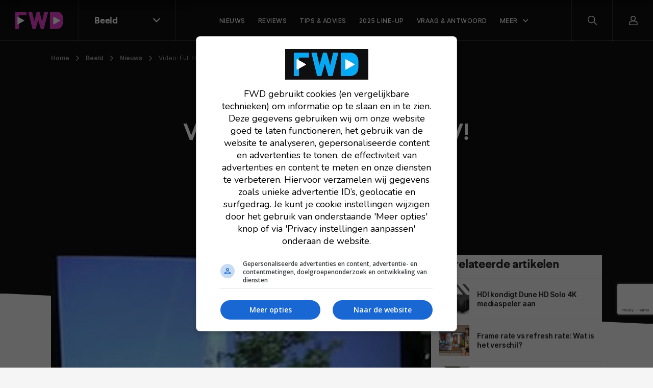

--- FILE ---
content_type: text/html; charset=utf-8
request_url: https://www.google.com/recaptcha/api2/anchor?ar=1&k=6LcDnQsaAAAAALYIAAnMi3xvgK9YGnGPBAA-gL7f&co=aHR0cHM6Ly9md2Qubmw6NDQz&hl=en&v=PoyoqOPhxBO7pBk68S4YbpHZ&size=invisible&anchor-ms=20000&execute-ms=30000&cb=aik8k5i88vpa
body_size: 48743
content:
<!DOCTYPE HTML><html dir="ltr" lang="en"><head><meta http-equiv="Content-Type" content="text/html; charset=UTF-8">
<meta http-equiv="X-UA-Compatible" content="IE=edge">
<title>reCAPTCHA</title>
<style type="text/css">
/* cyrillic-ext */
@font-face {
  font-family: 'Roboto';
  font-style: normal;
  font-weight: 400;
  font-stretch: 100%;
  src: url(//fonts.gstatic.com/s/roboto/v48/KFO7CnqEu92Fr1ME7kSn66aGLdTylUAMa3GUBHMdazTgWw.woff2) format('woff2');
  unicode-range: U+0460-052F, U+1C80-1C8A, U+20B4, U+2DE0-2DFF, U+A640-A69F, U+FE2E-FE2F;
}
/* cyrillic */
@font-face {
  font-family: 'Roboto';
  font-style: normal;
  font-weight: 400;
  font-stretch: 100%;
  src: url(//fonts.gstatic.com/s/roboto/v48/KFO7CnqEu92Fr1ME7kSn66aGLdTylUAMa3iUBHMdazTgWw.woff2) format('woff2');
  unicode-range: U+0301, U+0400-045F, U+0490-0491, U+04B0-04B1, U+2116;
}
/* greek-ext */
@font-face {
  font-family: 'Roboto';
  font-style: normal;
  font-weight: 400;
  font-stretch: 100%;
  src: url(//fonts.gstatic.com/s/roboto/v48/KFO7CnqEu92Fr1ME7kSn66aGLdTylUAMa3CUBHMdazTgWw.woff2) format('woff2');
  unicode-range: U+1F00-1FFF;
}
/* greek */
@font-face {
  font-family: 'Roboto';
  font-style: normal;
  font-weight: 400;
  font-stretch: 100%;
  src: url(//fonts.gstatic.com/s/roboto/v48/KFO7CnqEu92Fr1ME7kSn66aGLdTylUAMa3-UBHMdazTgWw.woff2) format('woff2');
  unicode-range: U+0370-0377, U+037A-037F, U+0384-038A, U+038C, U+038E-03A1, U+03A3-03FF;
}
/* math */
@font-face {
  font-family: 'Roboto';
  font-style: normal;
  font-weight: 400;
  font-stretch: 100%;
  src: url(//fonts.gstatic.com/s/roboto/v48/KFO7CnqEu92Fr1ME7kSn66aGLdTylUAMawCUBHMdazTgWw.woff2) format('woff2');
  unicode-range: U+0302-0303, U+0305, U+0307-0308, U+0310, U+0312, U+0315, U+031A, U+0326-0327, U+032C, U+032F-0330, U+0332-0333, U+0338, U+033A, U+0346, U+034D, U+0391-03A1, U+03A3-03A9, U+03B1-03C9, U+03D1, U+03D5-03D6, U+03F0-03F1, U+03F4-03F5, U+2016-2017, U+2034-2038, U+203C, U+2040, U+2043, U+2047, U+2050, U+2057, U+205F, U+2070-2071, U+2074-208E, U+2090-209C, U+20D0-20DC, U+20E1, U+20E5-20EF, U+2100-2112, U+2114-2115, U+2117-2121, U+2123-214F, U+2190, U+2192, U+2194-21AE, U+21B0-21E5, U+21F1-21F2, U+21F4-2211, U+2213-2214, U+2216-22FF, U+2308-230B, U+2310, U+2319, U+231C-2321, U+2336-237A, U+237C, U+2395, U+239B-23B7, U+23D0, U+23DC-23E1, U+2474-2475, U+25AF, U+25B3, U+25B7, U+25BD, U+25C1, U+25CA, U+25CC, U+25FB, U+266D-266F, U+27C0-27FF, U+2900-2AFF, U+2B0E-2B11, U+2B30-2B4C, U+2BFE, U+3030, U+FF5B, U+FF5D, U+1D400-1D7FF, U+1EE00-1EEFF;
}
/* symbols */
@font-face {
  font-family: 'Roboto';
  font-style: normal;
  font-weight: 400;
  font-stretch: 100%;
  src: url(//fonts.gstatic.com/s/roboto/v48/KFO7CnqEu92Fr1ME7kSn66aGLdTylUAMaxKUBHMdazTgWw.woff2) format('woff2');
  unicode-range: U+0001-000C, U+000E-001F, U+007F-009F, U+20DD-20E0, U+20E2-20E4, U+2150-218F, U+2190, U+2192, U+2194-2199, U+21AF, U+21E6-21F0, U+21F3, U+2218-2219, U+2299, U+22C4-22C6, U+2300-243F, U+2440-244A, U+2460-24FF, U+25A0-27BF, U+2800-28FF, U+2921-2922, U+2981, U+29BF, U+29EB, U+2B00-2BFF, U+4DC0-4DFF, U+FFF9-FFFB, U+10140-1018E, U+10190-1019C, U+101A0, U+101D0-101FD, U+102E0-102FB, U+10E60-10E7E, U+1D2C0-1D2D3, U+1D2E0-1D37F, U+1F000-1F0FF, U+1F100-1F1AD, U+1F1E6-1F1FF, U+1F30D-1F30F, U+1F315, U+1F31C, U+1F31E, U+1F320-1F32C, U+1F336, U+1F378, U+1F37D, U+1F382, U+1F393-1F39F, U+1F3A7-1F3A8, U+1F3AC-1F3AF, U+1F3C2, U+1F3C4-1F3C6, U+1F3CA-1F3CE, U+1F3D4-1F3E0, U+1F3ED, U+1F3F1-1F3F3, U+1F3F5-1F3F7, U+1F408, U+1F415, U+1F41F, U+1F426, U+1F43F, U+1F441-1F442, U+1F444, U+1F446-1F449, U+1F44C-1F44E, U+1F453, U+1F46A, U+1F47D, U+1F4A3, U+1F4B0, U+1F4B3, U+1F4B9, U+1F4BB, U+1F4BF, U+1F4C8-1F4CB, U+1F4D6, U+1F4DA, U+1F4DF, U+1F4E3-1F4E6, U+1F4EA-1F4ED, U+1F4F7, U+1F4F9-1F4FB, U+1F4FD-1F4FE, U+1F503, U+1F507-1F50B, U+1F50D, U+1F512-1F513, U+1F53E-1F54A, U+1F54F-1F5FA, U+1F610, U+1F650-1F67F, U+1F687, U+1F68D, U+1F691, U+1F694, U+1F698, U+1F6AD, U+1F6B2, U+1F6B9-1F6BA, U+1F6BC, U+1F6C6-1F6CF, U+1F6D3-1F6D7, U+1F6E0-1F6EA, U+1F6F0-1F6F3, U+1F6F7-1F6FC, U+1F700-1F7FF, U+1F800-1F80B, U+1F810-1F847, U+1F850-1F859, U+1F860-1F887, U+1F890-1F8AD, U+1F8B0-1F8BB, U+1F8C0-1F8C1, U+1F900-1F90B, U+1F93B, U+1F946, U+1F984, U+1F996, U+1F9E9, U+1FA00-1FA6F, U+1FA70-1FA7C, U+1FA80-1FA89, U+1FA8F-1FAC6, U+1FACE-1FADC, U+1FADF-1FAE9, U+1FAF0-1FAF8, U+1FB00-1FBFF;
}
/* vietnamese */
@font-face {
  font-family: 'Roboto';
  font-style: normal;
  font-weight: 400;
  font-stretch: 100%;
  src: url(//fonts.gstatic.com/s/roboto/v48/KFO7CnqEu92Fr1ME7kSn66aGLdTylUAMa3OUBHMdazTgWw.woff2) format('woff2');
  unicode-range: U+0102-0103, U+0110-0111, U+0128-0129, U+0168-0169, U+01A0-01A1, U+01AF-01B0, U+0300-0301, U+0303-0304, U+0308-0309, U+0323, U+0329, U+1EA0-1EF9, U+20AB;
}
/* latin-ext */
@font-face {
  font-family: 'Roboto';
  font-style: normal;
  font-weight: 400;
  font-stretch: 100%;
  src: url(//fonts.gstatic.com/s/roboto/v48/KFO7CnqEu92Fr1ME7kSn66aGLdTylUAMa3KUBHMdazTgWw.woff2) format('woff2');
  unicode-range: U+0100-02BA, U+02BD-02C5, U+02C7-02CC, U+02CE-02D7, U+02DD-02FF, U+0304, U+0308, U+0329, U+1D00-1DBF, U+1E00-1E9F, U+1EF2-1EFF, U+2020, U+20A0-20AB, U+20AD-20C0, U+2113, U+2C60-2C7F, U+A720-A7FF;
}
/* latin */
@font-face {
  font-family: 'Roboto';
  font-style: normal;
  font-weight: 400;
  font-stretch: 100%;
  src: url(//fonts.gstatic.com/s/roboto/v48/KFO7CnqEu92Fr1ME7kSn66aGLdTylUAMa3yUBHMdazQ.woff2) format('woff2');
  unicode-range: U+0000-00FF, U+0131, U+0152-0153, U+02BB-02BC, U+02C6, U+02DA, U+02DC, U+0304, U+0308, U+0329, U+2000-206F, U+20AC, U+2122, U+2191, U+2193, U+2212, U+2215, U+FEFF, U+FFFD;
}
/* cyrillic-ext */
@font-face {
  font-family: 'Roboto';
  font-style: normal;
  font-weight: 500;
  font-stretch: 100%;
  src: url(//fonts.gstatic.com/s/roboto/v48/KFO7CnqEu92Fr1ME7kSn66aGLdTylUAMa3GUBHMdazTgWw.woff2) format('woff2');
  unicode-range: U+0460-052F, U+1C80-1C8A, U+20B4, U+2DE0-2DFF, U+A640-A69F, U+FE2E-FE2F;
}
/* cyrillic */
@font-face {
  font-family: 'Roboto';
  font-style: normal;
  font-weight: 500;
  font-stretch: 100%;
  src: url(//fonts.gstatic.com/s/roboto/v48/KFO7CnqEu92Fr1ME7kSn66aGLdTylUAMa3iUBHMdazTgWw.woff2) format('woff2');
  unicode-range: U+0301, U+0400-045F, U+0490-0491, U+04B0-04B1, U+2116;
}
/* greek-ext */
@font-face {
  font-family: 'Roboto';
  font-style: normal;
  font-weight: 500;
  font-stretch: 100%;
  src: url(//fonts.gstatic.com/s/roboto/v48/KFO7CnqEu92Fr1ME7kSn66aGLdTylUAMa3CUBHMdazTgWw.woff2) format('woff2');
  unicode-range: U+1F00-1FFF;
}
/* greek */
@font-face {
  font-family: 'Roboto';
  font-style: normal;
  font-weight: 500;
  font-stretch: 100%;
  src: url(//fonts.gstatic.com/s/roboto/v48/KFO7CnqEu92Fr1ME7kSn66aGLdTylUAMa3-UBHMdazTgWw.woff2) format('woff2');
  unicode-range: U+0370-0377, U+037A-037F, U+0384-038A, U+038C, U+038E-03A1, U+03A3-03FF;
}
/* math */
@font-face {
  font-family: 'Roboto';
  font-style: normal;
  font-weight: 500;
  font-stretch: 100%;
  src: url(//fonts.gstatic.com/s/roboto/v48/KFO7CnqEu92Fr1ME7kSn66aGLdTylUAMawCUBHMdazTgWw.woff2) format('woff2');
  unicode-range: U+0302-0303, U+0305, U+0307-0308, U+0310, U+0312, U+0315, U+031A, U+0326-0327, U+032C, U+032F-0330, U+0332-0333, U+0338, U+033A, U+0346, U+034D, U+0391-03A1, U+03A3-03A9, U+03B1-03C9, U+03D1, U+03D5-03D6, U+03F0-03F1, U+03F4-03F5, U+2016-2017, U+2034-2038, U+203C, U+2040, U+2043, U+2047, U+2050, U+2057, U+205F, U+2070-2071, U+2074-208E, U+2090-209C, U+20D0-20DC, U+20E1, U+20E5-20EF, U+2100-2112, U+2114-2115, U+2117-2121, U+2123-214F, U+2190, U+2192, U+2194-21AE, U+21B0-21E5, U+21F1-21F2, U+21F4-2211, U+2213-2214, U+2216-22FF, U+2308-230B, U+2310, U+2319, U+231C-2321, U+2336-237A, U+237C, U+2395, U+239B-23B7, U+23D0, U+23DC-23E1, U+2474-2475, U+25AF, U+25B3, U+25B7, U+25BD, U+25C1, U+25CA, U+25CC, U+25FB, U+266D-266F, U+27C0-27FF, U+2900-2AFF, U+2B0E-2B11, U+2B30-2B4C, U+2BFE, U+3030, U+FF5B, U+FF5D, U+1D400-1D7FF, U+1EE00-1EEFF;
}
/* symbols */
@font-face {
  font-family: 'Roboto';
  font-style: normal;
  font-weight: 500;
  font-stretch: 100%;
  src: url(//fonts.gstatic.com/s/roboto/v48/KFO7CnqEu92Fr1ME7kSn66aGLdTylUAMaxKUBHMdazTgWw.woff2) format('woff2');
  unicode-range: U+0001-000C, U+000E-001F, U+007F-009F, U+20DD-20E0, U+20E2-20E4, U+2150-218F, U+2190, U+2192, U+2194-2199, U+21AF, U+21E6-21F0, U+21F3, U+2218-2219, U+2299, U+22C4-22C6, U+2300-243F, U+2440-244A, U+2460-24FF, U+25A0-27BF, U+2800-28FF, U+2921-2922, U+2981, U+29BF, U+29EB, U+2B00-2BFF, U+4DC0-4DFF, U+FFF9-FFFB, U+10140-1018E, U+10190-1019C, U+101A0, U+101D0-101FD, U+102E0-102FB, U+10E60-10E7E, U+1D2C0-1D2D3, U+1D2E0-1D37F, U+1F000-1F0FF, U+1F100-1F1AD, U+1F1E6-1F1FF, U+1F30D-1F30F, U+1F315, U+1F31C, U+1F31E, U+1F320-1F32C, U+1F336, U+1F378, U+1F37D, U+1F382, U+1F393-1F39F, U+1F3A7-1F3A8, U+1F3AC-1F3AF, U+1F3C2, U+1F3C4-1F3C6, U+1F3CA-1F3CE, U+1F3D4-1F3E0, U+1F3ED, U+1F3F1-1F3F3, U+1F3F5-1F3F7, U+1F408, U+1F415, U+1F41F, U+1F426, U+1F43F, U+1F441-1F442, U+1F444, U+1F446-1F449, U+1F44C-1F44E, U+1F453, U+1F46A, U+1F47D, U+1F4A3, U+1F4B0, U+1F4B3, U+1F4B9, U+1F4BB, U+1F4BF, U+1F4C8-1F4CB, U+1F4D6, U+1F4DA, U+1F4DF, U+1F4E3-1F4E6, U+1F4EA-1F4ED, U+1F4F7, U+1F4F9-1F4FB, U+1F4FD-1F4FE, U+1F503, U+1F507-1F50B, U+1F50D, U+1F512-1F513, U+1F53E-1F54A, U+1F54F-1F5FA, U+1F610, U+1F650-1F67F, U+1F687, U+1F68D, U+1F691, U+1F694, U+1F698, U+1F6AD, U+1F6B2, U+1F6B9-1F6BA, U+1F6BC, U+1F6C6-1F6CF, U+1F6D3-1F6D7, U+1F6E0-1F6EA, U+1F6F0-1F6F3, U+1F6F7-1F6FC, U+1F700-1F7FF, U+1F800-1F80B, U+1F810-1F847, U+1F850-1F859, U+1F860-1F887, U+1F890-1F8AD, U+1F8B0-1F8BB, U+1F8C0-1F8C1, U+1F900-1F90B, U+1F93B, U+1F946, U+1F984, U+1F996, U+1F9E9, U+1FA00-1FA6F, U+1FA70-1FA7C, U+1FA80-1FA89, U+1FA8F-1FAC6, U+1FACE-1FADC, U+1FADF-1FAE9, U+1FAF0-1FAF8, U+1FB00-1FBFF;
}
/* vietnamese */
@font-face {
  font-family: 'Roboto';
  font-style: normal;
  font-weight: 500;
  font-stretch: 100%;
  src: url(//fonts.gstatic.com/s/roboto/v48/KFO7CnqEu92Fr1ME7kSn66aGLdTylUAMa3OUBHMdazTgWw.woff2) format('woff2');
  unicode-range: U+0102-0103, U+0110-0111, U+0128-0129, U+0168-0169, U+01A0-01A1, U+01AF-01B0, U+0300-0301, U+0303-0304, U+0308-0309, U+0323, U+0329, U+1EA0-1EF9, U+20AB;
}
/* latin-ext */
@font-face {
  font-family: 'Roboto';
  font-style: normal;
  font-weight: 500;
  font-stretch: 100%;
  src: url(//fonts.gstatic.com/s/roboto/v48/KFO7CnqEu92Fr1ME7kSn66aGLdTylUAMa3KUBHMdazTgWw.woff2) format('woff2');
  unicode-range: U+0100-02BA, U+02BD-02C5, U+02C7-02CC, U+02CE-02D7, U+02DD-02FF, U+0304, U+0308, U+0329, U+1D00-1DBF, U+1E00-1E9F, U+1EF2-1EFF, U+2020, U+20A0-20AB, U+20AD-20C0, U+2113, U+2C60-2C7F, U+A720-A7FF;
}
/* latin */
@font-face {
  font-family: 'Roboto';
  font-style: normal;
  font-weight: 500;
  font-stretch: 100%;
  src: url(//fonts.gstatic.com/s/roboto/v48/KFO7CnqEu92Fr1ME7kSn66aGLdTylUAMa3yUBHMdazQ.woff2) format('woff2');
  unicode-range: U+0000-00FF, U+0131, U+0152-0153, U+02BB-02BC, U+02C6, U+02DA, U+02DC, U+0304, U+0308, U+0329, U+2000-206F, U+20AC, U+2122, U+2191, U+2193, U+2212, U+2215, U+FEFF, U+FFFD;
}
/* cyrillic-ext */
@font-face {
  font-family: 'Roboto';
  font-style: normal;
  font-weight: 900;
  font-stretch: 100%;
  src: url(//fonts.gstatic.com/s/roboto/v48/KFO7CnqEu92Fr1ME7kSn66aGLdTylUAMa3GUBHMdazTgWw.woff2) format('woff2');
  unicode-range: U+0460-052F, U+1C80-1C8A, U+20B4, U+2DE0-2DFF, U+A640-A69F, U+FE2E-FE2F;
}
/* cyrillic */
@font-face {
  font-family: 'Roboto';
  font-style: normal;
  font-weight: 900;
  font-stretch: 100%;
  src: url(//fonts.gstatic.com/s/roboto/v48/KFO7CnqEu92Fr1ME7kSn66aGLdTylUAMa3iUBHMdazTgWw.woff2) format('woff2');
  unicode-range: U+0301, U+0400-045F, U+0490-0491, U+04B0-04B1, U+2116;
}
/* greek-ext */
@font-face {
  font-family: 'Roboto';
  font-style: normal;
  font-weight: 900;
  font-stretch: 100%;
  src: url(//fonts.gstatic.com/s/roboto/v48/KFO7CnqEu92Fr1ME7kSn66aGLdTylUAMa3CUBHMdazTgWw.woff2) format('woff2');
  unicode-range: U+1F00-1FFF;
}
/* greek */
@font-face {
  font-family: 'Roboto';
  font-style: normal;
  font-weight: 900;
  font-stretch: 100%;
  src: url(//fonts.gstatic.com/s/roboto/v48/KFO7CnqEu92Fr1ME7kSn66aGLdTylUAMa3-UBHMdazTgWw.woff2) format('woff2');
  unicode-range: U+0370-0377, U+037A-037F, U+0384-038A, U+038C, U+038E-03A1, U+03A3-03FF;
}
/* math */
@font-face {
  font-family: 'Roboto';
  font-style: normal;
  font-weight: 900;
  font-stretch: 100%;
  src: url(//fonts.gstatic.com/s/roboto/v48/KFO7CnqEu92Fr1ME7kSn66aGLdTylUAMawCUBHMdazTgWw.woff2) format('woff2');
  unicode-range: U+0302-0303, U+0305, U+0307-0308, U+0310, U+0312, U+0315, U+031A, U+0326-0327, U+032C, U+032F-0330, U+0332-0333, U+0338, U+033A, U+0346, U+034D, U+0391-03A1, U+03A3-03A9, U+03B1-03C9, U+03D1, U+03D5-03D6, U+03F0-03F1, U+03F4-03F5, U+2016-2017, U+2034-2038, U+203C, U+2040, U+2043, U+2047, U+2050, U+2057, U+205F, U+2070-2071, U+2074-208E, U+2090-209C, U+20D0-20DC, U+20E1, U+20E5-20EF, U+2100-2112, U+2114-2115, U+2117-2121, U+2123-214F, U+2190, U+2192, U+2194-21AE, U+21B0-21E5, U+21F1-21F2, U+21F4-2211, U+2213-2214, U+2216-22FF, U+2308-230B, U+2310, U+2319, U+231C-2321, U+2336-237A, U+237C, U+2395, U+239B-23B7, U+23D0, U+23DC-23E1, U+2474-2475, U+25AF, U+25B3, U+25B7, U+25BD, U+25C1, U+25CA, U+25CC, U+25FB, U+266D-266F, U+27C0-27FF, U+2900-2AFF, U+2B0E-2B11, U+2B30-2B4C, U+2BFE, U+3030, U+FF5B, U+FF5D, U+1D400-1D7FF, U+1EE00-1EEFF;
}
/* symbols */
@font-face {
  font-family: 'Roboto';
  font-style: normal;
  font-weight: 900;
  font-stretch: 100%;
  src: url(//fonts.gstatic.com/s/roboto/v48/KFO7CnqEu92Fr1ME7kSn66aGLdTylUAMaxKUBHMdazTgWw.woff2) format('woff2');
  unicode-range: U+0001-000C, U+000E-001F, U+007F-009F, U+20DD-20E0, U+20E2-20E4, U+2150-218F, U+2190, U+2192, U+2194-2199, U+21AF, U+21E6-21F0, U+21F3, U+2218-2219, U+2299, U+22C4-22C6, U+2300-243F, U+2440-244A, U+2460-24FF, U+25A0-27BF, U+2800-28FF, U+2921-2922, U+2981, U+29BF, U+29EB, U+2B00-2BFF, U+4DC0-4DFF, U+FFF9-FFFB, U+10140-1018E, U+10190-1019C, U+101A0, U+101D0-101FD, U+102E0-102FB, U+10E60-10E7E, U+1D2C0-1D2D3, U+1D2E0-1D37F, U+1F000-1F0FF, U+1F100-1F1AD, U+1F1E6-1F1FF, U+1F30D-1F30F, U+1F315, U+1F31C, U+1F31E, U+1F320-1F32C, U+1F336, U+1F378, U+1F37D, U+1F382, U+1F393-1F39F, U+1F3A7-1F3A8, U+1F3AC-1F3AF, U+1F3C2, U+1F3C4-1F3C6, U+1F3CA-1F3CE, U+1F3D4-1F3E0, U+1F3ED, U+1F3F1-1F3F3, U+1F3F5-1F3F7, U+1F408, U+1F415, U+1F41F, U+1F426, U+1F43F, U+1F441-1F442, U+1F444, U+1F446-1F449, U+1F44C-1F44E, U+1F453, U+1F46A, U+1F47D, U+1F4A3, U+1F4B0, U+1F4B3, U+1F4B9, U+1F4BB, U+1F4BF, U+1F4C8-1F4CB, U+1F4D6, U+1F4DA, U+1F4DF, U+1F4E3-1F4E6, U+1F4EA-1F4ED, U+1F4F7, U+1F4F9-1F4FB, U+1F4FD-1F4FE, U+1F503, U+1F507-1F50B, U+1F50D, U+1F512-1F513, U+1F53E-1F54A, U+1F54F-1F5FA, U+1F610, U+1F650-1F67F, U+1F687, U+1F68D, U+1F691, U+1F694, U+1F698, U+1F6AD, U+1F6B2, U+1F6B9-1F6BA, U+1F6BC, U+1F6C6-1F6CF, U+1F6D3-1F6D7, U+1F6E0-1F6EA, U+1F6F0-1F6F3, U+1F6F7-1F6FC, U+1F700-1F7FF, U+1F800-1F80B, U+1F810-1F847, U+1F850-1F859, U+1F860-1F887, U+1F890-1F8AD, U+1F8B0-1F8BB, U+1F8C0-1F8C1, U+1F900-1F90B, U+1F93B, U+1F946, U+1F984, U+1F996, U+1F9E9, U+1FA00-1FA6F, U+1FA70-1FA7C, U+1FA80-1FA89, U+1FA8F-1FAC6, U+1FACE-1FADC, U+1FADF-1FAE9, U+1FAF0-1FAF8, U+1FB00-1FBFF;
}
/* vietnamese */
@font-face {
  font-family: 'Roboto';
  font-style: normal;
  font-weight: 900;
  font-stretch: 100%;
  src: url(//fonts.gstatic.com/s/roboto/v48/KFO7CnqEu92Fr1ME7kSn66aGLdTylUAMa3OUBHMdazTgWw.woff2) format('woff2');
  unicode-range: U+0102-0103, U+0110-0111, U+0128-0129, U+0168-0169, U+01A0-01A1, U+01AF-01B0, U+0300-0301, U+0303-0304, U+0308-0309, U+0323, U+0329, U+1EA0-1EF9, U+20AB;
}
/* latin-ext */
@font-face {
  font-family: 'Roboto';
  font-style: normal;
  font-weight: 900;
  font-stretch: 100%;
  src: url(//fonts.gstatic.com/s/roboto/v48/KFO7CnqEu92Fr1ME7kSn66aGLdTylUAMa3KUBHMdazTgWw.woff2) format('woff2');
  unicode-range: U+0100-02BA, U+02BD-02C5, U+02C7-02CC, U+02CE-02D7, U+02DD-02FF, U+0304, U+0308, U+0329, U+1D00-1DBF, U+1E00-1E9F, U+1EF2-1EFF, U+2020, U+20A0-20AB, U+20AD-20C0, U+2113, U+2C60-2C7F, U+A720-A7FF;
}
/* latin */
@font-face {
  font-family: 'Roboto';
  font-style: normal;
  font-weight: 900;
  font-stretch: 100%;
  src: url(//fonts.gstatic.com/s/roboto/v48/KFO7CnqEu92Fr1ME7kSn66aGLdTylUAMa3yUBHMdazQ.woff2) format('woff2');
  unicode-range: U+0000-00FF, U+0131, U+0152-0153, U+02BB-02BC, U+02C6, U+02DA, U+02DC, U+0304, U+0308, U+0329, U+2000-206F, U+20AC, U+2122, U+2191, U+2193, U+2212, U+2215, U+FEFF, U+FFFD;
}

</style>
<link rel="stylesheet" type="text/css" href="https://www.gstatic.com/recaptcha/releases/PoyoqOPhxBO7pBk68S4YbpHZ/styles__ltr.css">
<script nonce="9Wj_TBWVmXTGrTaNRbm8uA" type="text/javascript">window['__recaptcha_api'] = 'https://www.google.com/recaptcha/api2/';</script>
<script type="text/javascript" src="https://www.gstatic.com/recaptcha/releases/PoyoqOPhxBO7pBk68S4YbpHZ/recaptcha__en.js" nonce="9Wj_TBWVmXTGrTaNRbm8uA">
      
    </script></head>
<body><div id="rc-anchor-alert" class="rc-anchor-alert"></div>
<input type="hidden" id="recaptcha-token" value="[base64]">
<script type="text/javascript" nonce="9Wj_TBWVmXTGrTaNRbm8uA">
      recaptcha.anchor.Main.init("[\x22ainput\x22,[\x22bgdata\x22,\x22\x22,\[base64]/[base64]/MjU1Ong/[base64]/[base64]/[base64]/[base64]/[base64]/[base64]/[base64]/[base64]/[base64]/[base64]/[base64]/[base64]/[base64]/[base64]/[base64]\\u003d\x22,\[base64]\\u003d\x22,\x22N8KLwr0kw7Uowpk5HMKjcjkMwovDmMKxw5fCgFHDvMKewpI6w5gfWX0KwoM/NGV5VMKBwpHDlzrCpMO4IMOdwpx3wo/DpQJKwo/DosKQwpJ1OcOITcKiwoZzw4DDrcKGGcKsHRgew4Aiwq/[base64]/CpzbDsBHCkR1zw5AZw6zDrMO7wrPDq8OLacKgw6TDk8OawpbDv1JeUgnCu8KxSsOVwo9xUGZpw49dF0TDgMOsw6jDlsOwJ0TCkB3DnHDClsOCwqAYQCPDjMOVw7xUw53Dk04DPsK9w6EzPwPDokRqwq/Cs8OIAcKSRcK7w5YBQ8ORw6/Dt8O0w7RCcsKfw6vDtRhoZMK9wqDCmmnCisKQWVleZ8ORFsKuw4t7JMKzwpojVGoiw7sTwq07w4/CrDzDrMKXPWc4woU/w7Ifwog6w7dFNsKIccK+RcOiwp4+w5ocwp3DpG9Mwpxrw7nCixvCnDY0VAtuw6N3LsKFwpvCusO6wp7DmcKQw7U3wohWw5J+w7EDw5LCgGPCnMKKJsK/XWlvTcKEwpZvYsOmMgpkSMOSYT/[base64]/MsO6wpDDosKIwpDCvnDDvcOXDcKHw4fDsMKpb8K8G8K2w6VdKXMWw7/CmkHCq8ONQ1bDnV/Cj349w4vDqi1BBMKVwozCo1/CiQ5rw7o7wrPCh0DCqQLDhVfDhsKOBsOKw7VRfsOBOUjDtMOUw5XDrHgABsOQworDlEjCjn1/[base64]/[base64]/[base64]/[base64]/CUVWb8Ovw7zDlsOYw57DqsODw7XCvcO1J8KoZyDCgGLDoMOfwpTCkcORw7rChMKtDcOWw74Fe09UAV/[base64]/wqQWw6kDUG/[base64]/CoMONRz/DgQTCrSrCtSs2w5fDuGnCvT7DhUbDqMKzw6rCr3YuccKUw5XDjFEVwo3DiAPDuhXDtMKtRMKab2nClcOWw6DDqSTDmzwrw5ppwrrDqsKoIsKcAcOnMcO4wp5mw51Twq8owq4/w6LDkg/Dl8K8wrPDhcKgw5nDv8Ovw5JUB3HDpXtSwq4ALMKGwottSsOIYR9Ywp87woF6w6PDrWjDnU/[base64]/[base64]/DuEPCuEgEw4IWasO3PynDm8O0w5AWbsO6QFPCmxQYw6HDoMO2TcKhwptLOcO7w75zYMOcw7MaMcKaM8OLSwpGw5XDqgDDv8OuL8Oww6jCrsODw5tOw4fDpTXCisKqw6LDhQXDoMOww7BhwoLDgk1fw4xxXVjDk8KEw77CuXYRJsOiYsKTcSt2fx/CksOAw5vCqcKKwp5twojDlcOaRgMMwoHCmjnDnsK6wrd7CMKKwrTCrcKeBTzCs8KCanLChzACwprDuWciw61Aw5ACw7U6w5bDp8OgAcO3w49tclQWDsOtw45mwpYPZxlrBSrDrnTCpitWw6bDhiF1EiAdw5IQwo7DkMOnCsKQw4/CmcOoGsK/[base64]/[base64]/Ct8Oxw7BiEcK2cMOtwrPCuEwLIcK9w48DLMOww4F2wqNseXltw6TCrsOTwrURccOYw4LCsQh7RcOww4U1LMKswpN+KsOdwp/CqkXCnsOmTMO6bXnDjjsLw5DCnkHDrkYow6ZhZit1axxvw59WTDRaw4zDmSF8O8OeQcKxLSNhM1jDhcK6wqJRwrHDmXsCwoPDrDR4MMKsFcOjSGDDq0jDkcKfQsKcwqvDncKFXMK2FMOsEAcZw74twr/CiiVvQcO+wqACwoHCs8KJDQzDkMOTwqtddnjChgNywq/Dg3nDjcOnOMOTLcOPNsOhMibDk2t/[base64]/K8KwwoYswovCuMKNBw7CtcKlwqhrwpo1w7TCqk5Lw5AXalgQw7bChB4aOVpYw5rDv05OOWzDvMO4Qj/DrMKpwoUsw54WW8OVb2BMSsKXRAdEw699wpoqw4vDo8ORwrR3GSRewq9QE8Oqw4/[base64]/w4hFwr81RnBqT8OkEcKEwowxdw1SNEt8QcKzESpYTzbChMK+woMmw40hFxLCv8OCasOaV8Khw57DqcKANxtZw6TCqStgwpcFI8KqT8Kgwq3CjVHClcOIW8KKwqEZTSzDm8Okw7Z5w6k8w4DChcOZb8Kudm9/ccKnw7fClsOWwoQ4fsO7w4vCm8KzRHRLRcKPw69fwpwic8O5w74Bw4kcc8Ohw68vwo9pLcOvwoE9wofCrnDDs0fCmMKuw6IBwp/DiBDDhUx3bcK3wqFuwoPDs8OpwpzCrT7DlsOLwr0mZkjDjMKawqfCq33CisKmwpfDjjfCtsKbQsOGeGoNOVPCgAnDrMKrZcKlZ8KYWnA2VzZ8wpk8wr/[base64]/[base64]/Dp3hDQ8KUR8KgcXd3b8O/wroewoUTUFXCp8OGdmZUN8KgwofCsB19w51tFTsfG1PCrkDCi8KiwpjDpcOMQznDnMK5wpHDnMKkLHRPL2LDqMKWSXjDsQ4dwqkAw45bMSrDncOEw4INKVNvW8K/w54aU8Kpw6Ztbm53DXHChlV1BsK3wqs6w5HChH3Ct8KAwoRNFMO7aV5/dlYHwqTDuMOiU8K+w4nDhBRUUDPDn2kcwqI0w7/Cl3hHURcxworCqzwFWEEnAcORNsOVw7gTw4bDugbDnmAWwqzDjwg4wpbCnQAHFsOYwrFEw4XDjMOOw4LCt8KtNcOow5DDp3oDw5QIw555X8K3FsKGwrgVE8OPwpgfwqQGYMOmwok+Px/Dv8OVwo0Gw58+TMKUCsO6wpPCpMO4aR1ncgvCuyzClCzDtMKfesO5wpzCk8OxHhItNj3Ctg4oJzlOMsKxw7MYwqghV0NDP8OqwqcaWcOhwr8zXMKgw7Q5w6zCkQ/CuwFKSsKDwqTChcKSw7bDmcOjw7vDssKyw6TCpMKHw6BCwpNRU8OFVsONwpNiwrnCkF5cAxBKMMOyEGFFf8K3bhPCsBY4dHAtwpvCvMOBw77CtMKFVcOpZsKhfH1Dw5JVwr7Cnlo/QMKET3XDhHbDhsKCPmjCqcKoN8OOOCsbMMOJDcOqIV7DtghjwrkJwop+YMOuw6HDhMK4wqPCp8OLw6IMwrt8wobCnGHCksOlwr3CggDDoMO/wqQIZ8KBTjbCk8OzVcKxZ8KowprDoBXCiMK5N8KPPxt2wrPCrMK8wo0UPsOUwoTDpz7DrcOVJcK9w58vw6vClMOcw7/Cqz8vw5Q/w5XDucOjGcKZw73CpsKCY8OeMFBsw6dcwpRWwrzDlx/CvMOyMTUdw6bDgcK/biMWw77CvMOKw4Y4wrvDvMOEwobDv1NqaXjCqwgEwqvDqMKhLG/CtMKNTcKdN8KlwqzDh0A0wq7CtU11FQHDiMK3cUZtNjRFwogCwoAvLsOVfMK0aHhaOSHDqMKRexc0w5Eyw5JyHsOhDlkuwr3DqDoKw4fCsGVWwpfChsKDTgVFDHE6DV4rwqTDpsK9wrBewqHCilDDu8KZZ8K7d2/DgsOcS8KQwpzCnyDChcOQa8KQbnrCqxDDtMOwNg/CsT7DocK1b8KvJXMDbnBlDVvCqcKLw7EAwqpQPiIhw5/CoMKTw5LCssKowoDCri8HesOHeyzCh1VUw6fCm8OpYMOowpXDiFfDh8KgwqpYI8Omw7TDgcOmOj4WZ8OTw7jChXgaa0lqw4vDhMK1w4wLXQrCscK/w4XDgsKdwoPCvxoGw5tlw5DDnTbDlcOAfCxuOGoKw65LfsK/w5N/cG7DtMK3wonDiA4TEcKzIMK8w7gkw4VGMcOJDFPDiDMxZMOOw41uwrIdW15lwp0Xd1zClS/DhcK2wp9QVsKFdknDucOOwpPCuBvCm8Obw7TCgcOJZcORI2HCqsKAw6TCoEYbI0fDpXbDoB/DkMKganlwWMKbEsOpM2wMGzI2w5JOe0vCr3NuG1NpPcO2fwvCjMOewrPDqwY/NsO3ZyXCvRrDsMKtDXlawoJBZ3/CqVhuw7fDj03CicOTeQfChcKewpg4JMKsNcO4cTHDki0jw5nCmTfCuMKXw4vDosKeZn9ZwpZ/w4oVEsOBFMO0wozDv31bwrnCtAJpw7bChGbCum9+wqALZsO5c8KcwpoNPxHDuRAXF8KYB2LDm8K4w6R4wr1Fw58LwoLDtMK3w4PDgWLDg31nPcOHCFJReQjDk01JwrzCpxjCtcOQMzILw709LWtOw7/[base64]/DssK0fsKbdcKEw6wGwoYfwqRawo/DolDCkAlJRcKlwoIlw7QLBQldwqgxwoPDmsKMw5XDkEBiPsKiw4TCuG5Lw4jDpsO2U8OJdXvCqTbDtwTCqMKXfnLDoMOuUMOzw59PV1xvczHDh8KYYWvDpRgLDDIDLXTCvnzCo8KkHMO4LsK8VH7DpwfCjjrDiVJAwr80asO2X8OJwpDCrEkIa3HCoMO/FCBzw5Bcwpwqw444GQwtwpcmNUzChQTCrxNFwq7DpMKUwqJ7wqLDicOiUik/[base64]/bXEWw6lgwr1HwpkMIcORRsOmTcKsUXImMAfCk1QYZsOIbQlqwqXCmhA4wqzDoRXChkzDusOPwrHCtMOrKsORUsK/KVfDjVPCocKnw4DDmcKlJS3CpsOyUsKZwoPDqjHDhMKQYMKVPGFdYl07I8OHwo3CvF3Cu8O6KcO5w57CqgHDisOOwqlkwrERw5UvNMKBBCrDisK9w53CisKdw5Mhw7QoARbCqH4DGsOJw6nCkV/[base64]/DsCZKw6spRkQZwoQbw7zCoMKuwq4DworCpMOMwrJ2w5Mzw6ZeM23DgThABjBtw40ZWl1sKMOkwr7DnCB0dlMXwoHDnMOFBzo1OHYIwrrDg8Kpw6jCsMOUwoIjw5DDrMO7wr54f8OXw5/[base64]/DoWBRG2NTw6pfQcKtTRnDmEXDo3lYJG/ChMK8wpJgYFrCvH7DtmnDp8OJN8K+VcObwqRaPsKXecKrw4cvwr7DolV/wrcpK8OGwoDDs8O3acOXYcOCShHCqsKVasO0w6dnw5ZOH0oZe8Kaw5TCuSLDnnPDiFTDuMKgwrJWwpJcw5nDt0V2Dnt1w5NnSRzCoC0lSCfCpxnCp2RUDAUKAnLCpcOTDsO6XMOkw6vCiTjDtMK5H8OLw6JPSMOkQFbCmcKrOmM+DsOLFlLDocO4XyTCpMK4w7/[base64]/CmcO7w7LDt8KDbsOEw7bDtmPCnMODwrXCpEpeO8OYwqxcwpwhwolOwqAPwpJIwoA2I395BsKkX8KEw6Jqd8O6wpfDvsOFwrbDmMKxHsOteTTDvMOBbiFgcsOaXivCsMKCWMOUQ1lUJsKVHCQYw6fCuBMICcKBwqV3wqHCrMKlwp/DrMK7w6fDu0LCt1fCmcOqIyQ5GAsIwo3DilfDlWDDtHHCtsK8woUcw5sTwpNWREkNUDDCqgcbwr0zwpsOw7vCgHbDhnHDm8OvNwoKw6/DocKcw6bCgzXDq8K4V8ORw7BHwqYiQzZyIsOow63DnsOqw57Ci8K3IcOWXgjCizIAwrnCqMOOLMKswo1Kw51ZIMOvw6B5SVrDosOxwrNrXcKFHRjCpsONEwwBamQ/an/CoEF0bUDDq8KSGX0rY8ObTcKaw73CpHXDu8OAw7VEwobCmhHDvcKCG3fChcODRMKUB2DDiX7ChWpiwqJKw6JVworCtl/DnMK5BWXCtMOoBnvDry/Dmx0lw43Cnywwwplzw4rCn0YIwoMgc8KgWsKNwoHDizACw6XCicOzcMO+wr0pw787wpnCgSUPY1jCum7DrcKUw6jClH7DuXowYV8OOsKXwoVwwqjDnsKxwrHDn1fCmAcXwqYaeMK5wqLDisKpw5rCtgQ0wptAPMKQwrbDh8OCd3g0wqgtLMO1Z8K1w60/Zj/[base64]/CicOaVQTChznCpsKjcsOvLAzDi8K2dsO5Ji8NwqAWOMKLUHcUwqkRVTgmwqY0wqROLcOQBsKSw79iSUTCpl7CuEQ7woLDjcO3w55IesOTw57DgDvCrDPDn2QGDMKzwqPDvQLDvcODeMKhecK0w5kFwop3P1pjOn/[base64]/w5Y/PXvCsWsSU1zCn3PCosKgPMOSLcKbwofCp8Ohw4ZtMcOMwpRzYFbCu8KFOBTCh2FjNATDpsOYw4rDpMO/wpJQwrrClMKsw5dfw51Tw4IDw7vDqCRXw4cUwo5Lw54zYsO3XMKeccKiw7QbBcK6wplATsO7w5c/[base64]/DoSZhw5/[base64]/Dr8KUfyZGNB8MKzMeY8Olw43Crm5FW8O0w4o1XsKFblDCpMOwwoHCmMOrw6xIBVw7AHYtfypocMOOw5g8FCvCoMOzLMOyw485cArDlCTCs3/[base64]/Cq8O5ChceThfCkkPCgTA3wpp2cMKwEWZIfcKvwrjCin1+wrtowr7ChSRPw7nCrlkoZlnCvsKPwoccc8Ojw5nDgcOuw6pIJXnDg000TFktBsOUL0BEf2TCrMOnZmFvek5lwobChsO1wrrDu8O9QGI+GMKiwqp5wpYnw4/DusKyGSnCpjpsbsKeRnrCicObBUPDgsKOEMOow4UPw4HDskPCgUjCkUHDkWTChRnDlMKKHCdQw6VYw6YiHMK4esORZAkJZwvClWTDn0rDgUXDpmTDrsKJwppNwpvCscKzVnzDuDbCicK8ezPCj2bDl8Ouw5UNMMOFFUA5w4HChWjDlBLDg8KhWcO9w7fDsD4WYE/CvijDmVrCrzcSWG7ClcO2wq06w6bDhMOkVj/[base64]/[base64]/w7pDwp4DPXjCtnrCs04jwpNtw7vDucOKw5jDl8OhOQEDwpQeJMKjZUkZMgTCiEFkbwkMwqsyYE9yW09lYFlKDD4Xw7sFLlXCsMOCS8OrwrfDqVDDv8O+LcO9fXUnwo/[base64]/[base64]/DuVggQi7CkEUtNz1TWUvCqGhewrxMwppDX1tewrFOAMKrXcKOC8O8wonCh8KXwqLCukDCkh9vw5Vtwq84LiXDh2LDvlV0CcOnw6UzQ0TCksOTO8OsK8KLWMK3FsO/w6LDpUXCh2jDll5BGMKyaMOvJ8OYw4ZcdAFrwql6e3gRccOZO20bCMKHI3FYw5bDnhUYEkpUa8Oaw4Y+VGfCsMOIF8OUwqrDkEkGdcOqwog4cMKkMxlOwqltYijCn8OzaMOmwrrDsVrDuBgGw6ZpXMOtwrPCmmVmXcOGwo5jCcOWwothw6nClsKIBCfClcK4WU/DtTQMw649bsKYTsOkDcKkwqMpwpbCnXxWw5kaw4cdwpwLwohYVsKWPloSwo95wr0QLXbClsOPw5zCnQhTw6BzJcKlw5jDqcKxAm1xw7fCin3CgD/DtcKbawMgwpLCrXNBw6PCqgR1ZEzDrMKHwpsVwpDCi8OYwpkmwr4/AMOSw5DCokzCn8Ocwr/CncOyw6tjw7RWWWHDkgpFwq9hw49rFAfChjUuDcOqeg0YRRXDkMKLwqfCiiHCtMOVw6Z7GsK3JMKtwokUw6jDm8KEYsKQw4ASw4hFw6BJb1/Dvy9fwpY4w5IxwpPDhcOoMsOAwoDDiC4lw5g7X8OlSVTCnwpxw6QwekRHwojDt1F2A8KsM8OWIMKaVMKBRELCkQXDmsOmM8K7PgfCgWjDhMK7O8ORw7oQccK6VcOXw7PCv8O7w5Q/QsOWwrvDhQbCn8O5woXDrcOpHGwQKyTDs3PDvWwvDcKKXC/DoMKzw5czHgYPwrvCnMKzPxbDo3pBw4XCqhdaVsKUe8KCw6x8wo5xbBgawq/CgnXCgcOfIE8RL0QQfXnClMOnCB3DpSzDmk4eW8Ktw5PCmcKvW0ZOwrxMwqfDrxdiZkzCq0o+wqNRw65/XFxiL8O4wpDDusKywpVYwqfDjsKiAH7CpsOjwrUbwoPCgW/DmsOHQxDDhMKqw6JQw6M+wpfCnsKswps9w4vDrVvCosOfw5RnFBPDqcOGcTLCnwMxeh7CsMOON8OhGMOJw6kmAsKAw5xQAU9TI2jCgQ8mAjgGw6BQfGoIFhQFD2YCw5Upw5IEwoMwwpHCvTsAwpR+w6UuWcKUw4daUMK/AsKfw5h3w4sMOXYWw7tlCsKiwpl8w6vDtShow4VlG8K9bBoawobCnsOqDsKGwogmczRBBMOaO0nDlTdFwpjDkMO4D0bCljXCqcO1P8OpUMKFYsK1wp/Ckwtkwq00wpPCvS3CgMK7TMObw43Dn8Kow5QmwrMBw6YDAR/ChMKYA8KHOcOLVFPDuXnDg8OMw4fDvUJMwpxHwpHCvMOAwqN4wrXCicKqcMKDZMKLNcKtT3XDrn14wrnDsmsQVCrCpMK2X2BaG8OkLsKzw7dkQ3HDs8KRK8ODeQ7Dj1zCrMKjw7fCkl1VwrQKwp5Hw7jDhi/CpcKcHQkjwq0fwofDlsKZwrDCl8OtwrF2wrfClsKCw5XCk8KNwrvDuyzCqFxNYRw8wrDDgcOvw68ZaHwhRQTDqGcbHcKfw5gnw5fDmMOZwrTDrMO4w6RAw6xaP8Orwokuw4lcK8OPwpPCglrCjMOSw4/DscOaEcKOLcKPwpVEKMOOXMOHV0rCjMK/w47DvQ/CrMK2wq8PwqLCvcK5wq3CnVZYwovDrcOJAMOYbMO9CcOGHsK6w4luwoXCosOswpjCp8Oew7PDqMOHS8KDw6QNw5hqGMK5w6cNwoHDihgvHU0Vw5Bmwr1sICxbYcO6wrrCo8Kjw5jChw/ChSAXMsOEU8KCVMOpw5HDm8KAYCnCojAIYAnCoMOOKcO4fGsNRcKsAHDDmMONWsK5wrjCs8O3DMKFw6zCuW7DpwDCjW/Co8O7w4jDkMKiHWkBDWlEPBzCnMOIwqXCrcKOwpXDusOUWMKXSTd3M041wpY+QMOLNhXDpsKewpsbw5rCmV06wpDCqsKzwpHDkCTDjMOtw6rDr8O9wp5dwohgBcK4wpjDi8KdF8OyN8O6wpnCl8OWGF3CjBzDtxbCvsOqw6tbL0NcJ8OBwqMpAMKHwqnCicO4OG/DvcORY8KSwpfDssKjEcO9HRhffyjCiMK0ScKtOx9nw7HCqQ8hEsONDgVowp3DqMO4a0XDnMKAw6pPZMKYUsKyw5VUwq9qPsOJw4NFbwtWWV55NVzCpcKWIMK6KnXDssKkD8KBZn5ewq/CgMKAGsO+YgXCqMObw7QvUsKgwqNHwp04TQswPsOaVBvCuAbDosKGCMObNXTCpMOQwqo+wrA3wpXCqsObwqHDli00w7dowoEaXsKVHMOuRTwmD8KOw4PDmnpUdmTCucOhfzBNB8KUTxQkwrtCTAfDtsKhFMKRSw/[base64]/[base64]/w7VzYcKUSsOBaMOdw7oPw63Cr8K9wpbDgMOhwpcDHlHCig3Cg8KbfWnCt8Knw7/DjCPDu0rCt8K0wqMnJsO/csOkw5nCnHTDtBhhwqLDhMKRQcOqw7/DvcORw5lJGsOrw5/DiMOMLsKLwoNed8KtLgDDiMK/w6jCmiU/w4LDr8KKREPDmlPDhsK0w61Bw4UgDMKvw5FdecO9WiTChsK5AzTCsXLCmQxHcsOnd0jDlUnChDvClyPCuVPCpV8gZ8KlTcKcwqbDpsKlwoTDjB/Cm0jColLCgcKNw4cCKjvDgBTCuTjChcKnGcOww61ZwoUmX8KcekJxw41BdVtQwp7Cm8O5B8KuOwzDq0nCusONwrPCsytOwp/[base64]/[base64]/wqhgw5U/PMKAw6twwoBeQxZDV1ItDcK5TGvDgsKTT8OyQcKYw6cmw6lRdl8ZXsO2w5HDpQ8ke8Kcw7/CtsOcwrzDmyEuwr7CkklDwpBqw51HwqrDpsOewpgWWcKQFVMVcDnClzJrw4pqF19ow6HCicKMw4/CnmI5w47DkcO6AA/CoMOVw5nDj8OmwrDCvFTDucKQV8OoMcKowprCt8Kmw5fClMKtwojClcKVwpsYRQ8HwqzCiEbCsgZ/Z8KTXMKewprCj8Ofw6g8woHClcK6w5oAVzBMFTFkwr5Mw6DDvcODYcOUIgPClcOWwp7DkMOeAsO8UcOGOMK3e8KiQxTDsB/ClR7DkFTCmsKHOw/DkWbDlMKlwpIzwpLDij1rwpTDtsOFTcKWYUVJeAsww7tcUMKfwonDkGNBBcKZwpAxw5I9DDbCoQdPa04QMhHCsFFnZTzDmwHCmXR5w4DDj0dXw5DCvcK+DWJBw6LCocOrw4RXw6Y+wqdYXMKkwrrDtTDCmWnCqlJrw5LDvVjDmsKLwrwcw7o/aMK8w6rCjMOkwpp2w6Jdw5LDgVHCtgdJAh3Cp8OJwpvCvMKkLsOKw4PDsX/Dm8Oec8KbBFcYw4zCjcO4P0oLR8KCRRE2wr08w6AlwrcXWMOYTkrDq8KNw4UMbsKHQi9yw4kCwoDCrTN/eMOvIErCt8KYO1rChMOFNxpSwqZzw6IaIsKOw7fCvMOMOcOacS8kw7LDgMO/w5IDLcKBwpsiw5zDqH53RsOEahXDi8OjVTDDkXXCgVnCusKqwrXCl8OuUibCsMKoLjMQw4gqKzUow6dcZzjDnCTCtGUcH8OVBMKSw4DDmR/[base64]/DnWnDkRrDqgc/[base64]/eDVLGMOqIsKLK2fDuxAxRDDCr2sUwpJNGX/[base64]/[base64]/[base64]/ClcOACGjCq0Rywp8/wr9mw4F8SAgxw4PDs8K+UzXCohMpw7zCpxJwWMKWw5PCrsKUw695w651VMOCCHXCnDvDjm02HsKZwrQYw7nDgmxIw7hjUcKJw7nCpsKSIiLDomt2wr/CtxY1wrF3NkLDoTrCrsOSw5nChGjCpTDDl1BeX8KUwq/CucKGw5zCgSd9w4DDu8Ovcj7CnsOZw6jCs8OSCBkWw4jCvlINI31Qw5zChcO2wqPCq1xuFmvDlzXDrMKeHcKhJXBjw4PDk8K+FMK6w45hw65Bw7jDkkrCrH9AJETDtMOdSMKYw4Rtw43Dry/CgEEpw4zDvyLCmMKPDmQcIFJsSE7DoEVcwpXCkXLDksOhw7bDmSbDm8O+R8KTwoHCicOra8O9AwbDmDAHesOpR2LDqcORTcKMTMKTw4HCgMKfwpkOwp/CqXbCmC5XYHVAeH3Djl7Dg8OlWcOJwr7Ch8K+wqPCgsO3wqFsE3JRPl4FaWUlQcKBwpbCvyPDqHkHwplDw6bDmcOsw749w5bCgMKPdwUcw4cSdsKyXyDDsMK7CMKoRwVMw7XDggPDssKhbU42G8OQwrPDiB0twqXDnMO7w6V8wr/Cv1c7TMOuTsO5IDHClsK0QxdUwrkbI8O8Ox/DkkNYwoVtwoIXwodTVCHCrWvClmnCtXnDqVXCgMKQCzcpKyAgwpTCrWBrw4/Dh8Opw7ETwp7Dv8OmfUcgw5VgwqdyYcKOP2LCkUDDt8KPUlFRFGHDjMK/dQfCsW9Dw7cnw6M+LQwzDT7Cu8KhZkDCsMK4T8K6ZcOnwqB2UsKBFXJFw4HDs17DrwEmw50RS0Juw5htw4LDjG/DkiswE0Qkw7PDucOQw4olwpllbMO/woR8wpnCj8O5w6XDgB3DncOdw5jCnU0IByDCvcOGwqRIcsO1w7kZw67CuyIEw6pSbnZcM8Obwpl+wqLCgMKmw7pOcMKNJ8O6M8KPA24Fw6w0w5rCjsOrwq/CqF3CtHQ7bXhywpnCtj1LwrwIN8K8w7NrdsKIHyF2Xg4lVMK2wofCoAELfcOIw5JzX8OwX8KzwozCmVlow47ClsKzwpJzw48xC8OSwp7CvzbChcKLwrHDi8OPGMK+CCzDoSXCiD/[base64]/[base64]/DpMKmCsOzT1DCoF1yN8KwwpLCrDUWwqvCly/DrMOvU8K4bWEjW8OVwr8ww71fTMONQsO0E3nDqcOdbEQuwoLCt0JOdsOywq/ChcOJwpHDrcO3wqh7wpo6woZ9w59ow6TCkFJOwrxVM1vCt8OOMMKrwrVBw6vCqxpkwqMcw7zDonnCrmbCv8Oaw4gGGsK/ZcKZNA/Dt8KPa8KMwqJgw6DCkUxkwrYhdUXDqjdSw7omBh1rFk3ClMKbwoDDt8KAdhJGw4HCsV1kE8KtJxBfwp0qworCn3DDpUPDrmDCp8O3wo45w6hfwqfCl8O+ScOOJAvCs8K5w7dfw4xQw6BOw4dMwpomwrIZw4INHwFpwrw+WFsUWmjDsV00w5vCi8K/w4nCtMKlYMOmGcOhw6tqwqZtcmnCjDMKMmwaw5bDvREbwrPDvMKbw5kaaQlKwpbCicKdTUzChMKHWMKYLyXDjF8YPBPDusOUa11cOsK9FEPCs8KuJsKrWxDDmkQ/w7vDpcONMsOjwp7CmwjCn8KmakrCjE5vw7lwwrpwwoVaLcKWBVgpWhM3w6MoKBnDpMKYRcO6wrvDocK7woVmOizDlGbDhFl4ZyrDrcODa8Kjwqk2cMK/M8KIZcKDwpwCdx4bbBXCjsKfw7NrwrDCn8KVwqI0wqt6w51aH8K0w4YkcMKVw7URBETDoh9hDjjCjFrCjRx/w5rCvyvDosKRw7/[base64]/DjnZsw5HCoX7DkMKnIh53w5XCoWB0wpHDuAdjQXrDhA7CkhLDq8ONwoTDhcKIenrDi1zDksKZXSRvw5bCg3dawro9RsOnasOtRTV1wo9FTMOFDW44wpolwoXCn8KGGcOmTjbCvgTCjw/DgHHDg8Ouw6fDvMKKwrNYRMOSezIAflEYQQHDi1DDmifCm2nCiFsYO8KpPMKcwqrCnz7DqH3Dh8KuRx3DjMKtJMOGwpTCmcKbaMO4CcKww51GY3kKwpTDj2XCjMOmwqLClQnDpUjCkAwbw5/Cl8O/w5MOJcKNwrTCgBfDmsKKAw7CqMKMwrJ9QmBHMcKAYFQ/w5kIUsOawpPDv8KHI8K8wovDq8Kxwq/[base64]/cUfDhBXDqsO3w40hKMOHS8Ojwo0+ZQrDjsKiwqHDm8KNw47ChcK0ejPCscKZR8Kkw4kaJAdyJizCpsOLw67DlMKvwo/DjilXPHxzSSrDgMKTD8OJCcKWw5TDrMOwwpNjTsOEdcKSw4LDjMOxwq3CmHkbI8KpT0oVPsKyw7MhZcKedcKKw5fCsMKiY2VuOk7DncOwP8K+M1QVd2LDgsOWOUlUek8TwoN2w6shWMOYwohbwrjDnwV6N0DCjsKiwoYpwqM4fys/w4/[base64]/wqYNw5DDi2nCn8KIw4RSFSd2w71oEV/[base64]/[base64]/Dv8K9w54NX8O/w5QowofDiSbCgSPDr8OMAirCplnCqMONNRHDpsOAw63DuWBICMKrIiHDhcKfdMOudMKpw4gjwpxzwqHDj8K8woTCj8KPwocnwrbCrsO3wqrDsTfDukI3CSRCWRVYw4x/D8OOwolHwozDmlEeC3rCrVEZw7ocwrRKw4rDlSrCpW0Ww6DCl205wpzDswrDjXdtw7Vcw7ggw60MQFDCqcKzXsKiw4PDqsO2wpJNwoN0RCofexJmBGnCgR9BccOuw7jCjQt7FRnDlDMhXsO0w5rDg8K9NcOJw6N/w4YUwprCiEN4w4lWeitpXRcIMMObE8Orwq99wq/DrMK/[base64]/[base64]/DlT/CnhXDsMOLDFXCj8OHQV7DqMKzwo8ZwpXCnTd2w6HCqELDkBrDm8OdwrjDjzE5wr7CvsODwovDsm7ClMKTw4/DusOLT8K2NSMvOsO0G3tHFE8pw4t+w5rDlkPCpn/DhMO/BgLDvS7Ci8OVVcK4wpPCuMOVw6ANw6vDrlzCgUoKYjYyw67DjBPDqsOiw4jCvsKSVMO/w7kLIlhmwp9sPntcEzhLQsOVNT7CpsKMShUTw5MIw5XDhMKVDcKydGTDlB5nw5YjfVjCoXgBeMOUwrrDtWzCiHcjWMOTUBZxwoXDo3gdw5MwHMOvwoTDnsO0ecKAw7jCsQ/Dom4Gwr5LwqPDisOpwrhrLMKHw5rDpcK/[base64]/[base64]/Coykwwop8w57DlVDCiWsRwojDgcKew7dEwqvCs09EAcO5TB4AwptYQsOkZj3Dg8KqWCzCo34+wqY5X8KJHsOCw71OTsObeALDj1ZJwpQJwrFYdSdMDsKiZMKewrFhQ8KFT8OPdkInwojDvQbCicK/wrNVIEMnbwwBw4HCjcO9w43CnsK3XG7DoldJUcK/w5EVYsOrwrLCrhMdwqfDqcOIMH1bwrcUCMOUBsK8w4UIKFTCqngGeMKpIFXCtMOyNsOYWAbDhXXCrMKzSidZwrlWwq/Cm3TDm0nCp2/[base64]/[base64]/wrMDw7fCvEjCpEZ0wo7DtMKHwrbDrcKrwoLCnMKdJWPCjsKZIEtZbMOxB8KaLzPDvsKVwqZJw7/Cu8OowqHCiTVDcsOQLcOkwqrDsMKrNw7Do0FWw7zCpMKZwqbCkMORwo8zw6NbwrzDgsORwrfDrcKrGMKDeBLDqcOEJ8KoWmXDo8KeHwfCksOGRGjClcO1YMO8csOQwpICw4RKwr5vwq/DujfCmcKXScKxw7bDsRbDswoiJxDCqhs+dnbDghbCjFDDvB/Dt8Kxw49Dw6HCpsObwq4sw4s5fmomwq4FOMO1ZsOKP8Kaw4ssw5AKwq/Ci03DgsKSYsKYwqzCk8KMw6lEVE7CsGLCp8OKwpbCojxbNHp+w5RSU8OOw5RmD8OOwqcUw6NOWcOzbBJkw4XCqcK/dcOMwrNRYzHDmF3DkhjDpUItXDnCk1zDvMKWVwkOw6N2wrXCvhh1Q2BcTsKiEXzCmMO3YMOFwolERMOow7YQw6zDjsODw4Eow7oow6AeVMKLw7UiBH7Dtjx0woQSwq/CgMOEFQooTsOpLj7Ci1zDjxpoIW8Xw5pXwpvCgBrDjAnDlEZZwr/CqifDu09FwpgDwqfDiXTCicKSwrMcNHZAKsKhw5LCpsODwrbDiMOEw4PCt2ImKMO3w4hiw5HDicKYKmxCwqnDmBIGZcK1w7TDp8OIP8Ofwq0yLsOVKcKoaTZWw4oIMcODw5rDvyzCo8OPXmUoYCYdw77CnBF1wr/DsBxdXsK7wqNNS8Oqw5/DhH3CjcOawrfDknNhJAbDosKjE33Drm5VCRfDhsO0wqvDrcOuwovCgAnCksKWDjTCucK2wpA7wrbDmkZKwpglE8KZI8KlwpTDiMKPXmFUw6/CnSZDb3hWZsKEwoBndcOYwqHCpW7Dgghyd8OeARrCv8Oyw4vDo8K/wqHDgmBbelkVcyNlOsKww7N/bEDDk8K6OcKBPArChSPDpR/CpMO+w7XChnPDtMKZwqXChsOLOMOyEMOzHl7Cr14dbMKFw4TDl8OowrHDlcKfwrtZwr1owprDqcKgSMKywrPCjFfDoMKoeEvDu8OQwqQZNizCicKICsO3OMK3w7/CkcKhWzPCi03CoMKNw7kjwpBPw79nfGMLMxxuwrTDgxrDuC97ShJkwpUoWSAcAMKnH1dVw6QENScgwoI+bcK5UsKhZB3Dpn/DmsOJw4HDjVzCmMOlAUkgWW3DjMOkw7jDrsO7H8OzAsKPwrLCtVTCucOHDnfDu8KRK8OZw7nDmsOpGV/DhzPCpVHDnsOwZ8KrZsKAU8OGwrMLLMK0wqnCqcKhBiHCtCF8wpnDjU18wr9kw77CvsOCw4JvB8OQwrPDoxPDrnrDksKgFmVEIsOuwobDtMKANDFKw4LCvsONwrZkdcOQw5bDswcJw77DsTEYwo/[base64]/wqQkw6AGw6NyQV0KwoN8O3wIJ8Kga3DDtWwhG10uw5jDmMOZaMOlQMOOw7wHw4tWwrLCucKiwrjCgcKALxfDl1XDrBtDehDCs8K6wp4Rcx5Iw7jClV9RwonCjMOxLsOewosawoxqwrRbwq9Vw5/DukPCu0/DoTLDukDCk0lqb8OhA8OQVU3DoT3DlgkiJMK3wqzCnMKuw6U1QcOPPsOiwqXCnsKlLkbDlMOGwqU0wox2w7vCssOvMnXCiMK/D8O1w4/CmMOPwqMJwr5gACvDh8KcaFbCgEnCvEg0X3tzeMOXw5vCgWdyG0vDjMK3CcOcHsOOFTgvaE8yChbCt2rDiMK/w6vCgsKWwq1Ew7vDgDjCpA/CpQfCtsONw4PCocOjwr81wrcmDhNqQ0R7w4vDgUfDnSzChiTCp8KuPyF/V19nwpwywqRVScKiw4d/ZyfCqsKxw5DCn8KTbsOVScKyw6zClMKfwoDDjSjCoMOgw5DDj8OuPGg3wqPCp8OXwqDDgARfw7nDg8K3w7XCohouw5oyI8KBURHCvsKbw4cgScOHA0fCsldAeWdNfcOXw6pCJSXDsUTCpXdwGltLSxTDusKzwrLCu03DlQJ3WhBawrkjFGs0wqPCgcKWwoJGw7Fnw6/Dl8K7wosCw640wpvDoEzCni/Cm8KOwoLDnhrCoU/DksO5wqcswo1lwppfK8Oow47Cs3JOBsOxw4gaN8K8IcOVZ8O6UCUpbMKLVcOdNFsaDCpPw6BQwpjCkW4bNsKHWm9UwqVgOAfCvD/[base64]/DtivDisOWJMOZbWFDGsOURgDChMKKSGRmKMKGHsKIw71HwozCiTVxQsOSwpIudA3DssKkwrDDtMOnwrtiw4TCgkUQb8K2w4hyVybDscKZQMKaw6DDgcO/WMKUSsKVwooXEXQtw4rCsV9ZF8O4wobCgXwCbsK2w69gwpY8WxA1wrFqDwAVwqdywr85SRRIwpDDrMKtwqYtwqAvKDrDv8KZGBjDnMONAsOhwp/DghQWQsOkwo9nwoRQw6Rcwo0ZBBHDlSrDrcKdIcOKw6AacsK2woDCr8Oew6Fvw7tRRSILw4XDiMO0XGBmEVfDmsO/wqBlwpduR3tawq/ChsOMw5fDoQbDvcK0wooDDsKFXSZ9NhBlw43DqnjDnMOjXsOIw5YKw511wrdmUjvCqHZ1D01dfAvCniXDocOWwr8kwpvCqsORSsKPwpgAw4jDkUPDtVzCkxt+Uy1VBcOEamR4wqXDqnBNHcOJw7FSHV/Dr1UWw41Ww4xOKjjDh2Asw7rDqsOIwoUmVcKUwpw6biHCkjICPwVawq/CrcKgTGY6w5PCssKcwrrCuMKhJsKIw6fDlMKUw5N4wrDCgMOLw58owq7CqcOyw5vDsDFdwqvCkCHDmMKCEELCqkbDq03CliNsT8KwIXfDiBEqw6NLw4VbwqXDpGFXwqhfwrDDmMKjwplewqXDgcK2FCtedsKwM8OnR8KJw5/[base64]/DpU/Dtms6w5dlPcKaET5dwpXCocKNVSFjHwrDqsOJI3TCiHHCjsK9ScKHBks1w512dsKew7bDqjlgfMO+E8KFHlbCkcO5wogzw6fDh3/DqMKiwoQaMAgiw5LDtMKawqR0w4lLC8OKbRE+wo7DjcKyPVvDrA7CuBt/Y8OWw4UePcKyWDhVw7zDgURCE8K1VsONwrrDl8OrIsKzwq3Cm0vCrMOdK2QGbjINV27DuGPDqMKePsKjBMOuRkPDsHsgTQk/KMO2w7Qpw6nDsysOGnJFEMKNw7tzeUFuHypEw7FewpAxAkJYSMKKw6JUwq8Qe31EJGldCjDCqcOQLVUVwrXCssKFd8KcBXzDsFrCpgg9FBvDnMKxAcOOesOhw77DikjDpEshw5nDp3bCj8OkwqMqT8OHw7BQw7gSwrzDq8OFw5TDjMKFZcOKERFLN8KnIj4rT8K/[base64]\\u003d\\u003d\x22],null,[\x22conf\x22,null,\x226LcDnQsaAAAAALYIAAnMi3xvgK9YGnGPBAA-gL7f\x22,0,null,null,null,1,[21,125,63,73,95,87,41,43,42,83,102,105,109,121],[1017145,333],0,null,null,null,null,0,null,0,null,700,1,null,0,\[base64]/76lBhnEnQkZnOKMAhnM8xEZ\x22,0,0,null,null,1,null,0,0,null,null,null,0],\x22https://fwd.nl:443\x22,null,[3,1,1],null,null,null,1,3600,[\x22https://www.google.com/intl/en/policies/privacy/\x22,\x22https://www.google.com/intl/en/policies/terms/\x22],\x22vDeWLIg/ShYTUnkP79HNTV/jNzwCJLa1zhi158cwLbo\\u003d\x22,1,0,null,1,1769296594722,0,0,[223],null,[207,12,117,22,152],\x22RC-Y3HvJ_Ka9hvLyA\x22,null,null,null,null,null,\x220dAFcWeA7fwgZiF8fLYQS3AwkxEIdE_bskwWb3s58EuLVHPa-7XedoYVdf_76oa-EvOvxECV33-8iJlcQcCId3_XRdgBgkv_KJvw\x22,1769379394803]");
    </script></body></html>

--- FILE ---
content_type: text/html; charset=UTF-8
request_url: https://fwd.nl/api/comments/form?post_id=146257
body_size: 477
content:
<div class="comment-form-wrapper">
            <h2>
            <br/>
            <span class="text-alto">Laat een reactie achter</span>
        </h2>
    
    <form class="comment-form" method="post" action="https://fwd.nl/wp/wp-comments-post.php">
                    <div class="row">
                <div class="col-sm-6 form-group">
                    <input type="text" name="author" class="form-control" placeholder="Jouw naam" required>
                </div>

                <div class="col-sm-6 form-group">
                    <input type="email" name="email" class="form-control" placeholder="E-mailadres" required>
                </div>
            </div>
        
        <div class="form-group">
            <textarea name="comment" class="form-control" placeholder="Jouw bericht" required></textarea>
        </div>

        <input type="hidden" name="comment_post_ID" value="146257">
        <input type="hidden" name="comment_parent" value="0">

                                    <p>Wil je een notificatie ontvangen wanneer er (op jouw reactie) gereageerd wordt? Maak dan een <a href="http://fwd.nl/registreren/">account</a> aan.</p>
<div style="display: none;"></div>
<div style="display: none;"></div>

                    
        <div class="d-flex flex-wrap">
            <button type="submit" class="btn btn--ir">
                Plaats reactie
                <i class="icon-forward-right"></i>
            </button>

                            <a href="https://fwd.nl/inloggen/" class="btn btn--o">
                    Inloggen
                </a>
                    </div>
    </form>
</div>


--- FILE ---
content_type: image/svg+xml
request_url: https://fwd.nl/app/themes/supress/dist/images/ui/mobile.svg?id=551210d6589c465d5923
body_size: 369
content:
<svg xmlns="http://www.w3.org/2000/svg" data-name="Laag 1" viewBox="0 0 47.62 67.39">
  <path d="m0 64.12 47.62 3.27V0H0v64.12z" style="fill-rule:evenodd;fill:#00d776"/>
  <path d="M32.23 22.63a2.31 2.31 0 0 1 2.31 2.31v25.29a2.31 2.31 0 0 1-2.31 2.3H21.52l-.4 1.83H13.3l-.67-3.12a2.66 2.66 0 0 1-2.31-2.65v-8.65a2.67 2.67 0 0 1 2.31-2.65l.67-3.12h3.22v-9.23a2.3 2.3 0 0 1 2.31-2.31Zm-12 28.59h-6l.33 1.53h5.31Zm12-27H18.79a.71.71 0 0 0-.71.71v9.24h3l.67 3.17A2.65 2.65 0 0 1 24 39.92v8.62a2.67 2.67 0 0 1-1.47 2.38h9.75a.71.71 0 0 0 .72-.72V24.92a.74.74 0 0 0-.74-.73ZM21.32 38.86h-8.41a1.15 1.15 0 0 0-1.1 1.08v8.62A1.16 1.16 0 0 0 13 49.65h8.3a1.15 1.15 0 0 0 1.09-1.09v-8.62a1.07 1.07 0 0 0-1.07-1.08Zm-1.93 2.72 1.16 1.16-4 3.86-2.45-2.42L15.27 43l1.34 1.34Zm.5-5.85h-5.33l-.33 1.52h6Zm8.74-9.44v1.57h-6.27v-1.57Z" style="fill:#fff;fill-rule:evenodd"/>
</svg>
